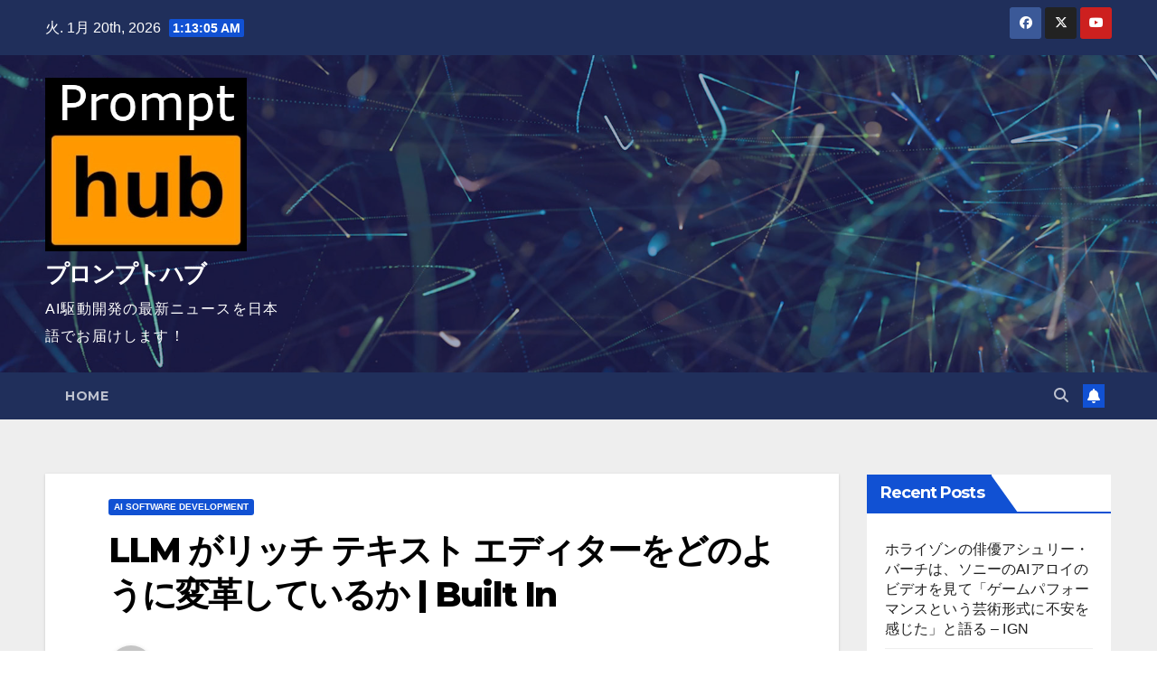

--- FILE ---
content_type: text/html; charset=UTF-8
request_url: https://prompthub.info/31546/
body_size: 15821
content:
<!DOCTYPE html>
<html dir="ltr" lang="ja" prefix="og: https://ogp.me/ns#">
<head>
<meta charset="UTF-8">
<meta name="viewport" content="width=device-width, initial-scale=1">
<link rel="profile" href="http://gmpg.org/xfn/11">
<title>LLM がリッチ テキスト エディターをどのように変革しているか | Built In - プロンプトハブ</title>
	<style>img:is([sizes="auto" i], [sizes^="auto," i]) { contain-intrinsic-size: 3000px 1500px }</style>
	
		<!-- All in One SEO 4.6.3 - aioseo.com -->
		<meta name="description" content="要約: LLM（Large Language Models）の統合により、リッチテキストエディタ（RTE）の機" />
		<meta name="robots" content="max-image-preview:large" />
		<link rel="canonical" href="https://prompthub.info/31546/" />
		<meta name="generator" content="All in One SEO (AIOSEO) 4.6.3" />
		<meta property="og:locale" content="ja_JP" />
		<meta property="og:site_name" content="プロンプトハブ - AI駆動開発の最新ニュースを日本語でお届けします！" />
		<meta property="og:type" content="article" />
		<meta property="og:title" content="LLM がリッチ テキスト エディターをどのように変革しているか | Built In - プロンプトハブ" />
		<meta property="og:description" content="要約: LLM（Large Language Models）の統合により、リッチテキストエディタ（RTE）の機" />
		<meta property="og:url" content="https://prompthub.info/31546/" />
		<meta property="og:image" content="https://prompthub.info/wp-content/uploads/2024/07/urlhttps3A2F2Fbuiltin.com2Farticles2Fllms-transforming-rich-text-editorsfullpagefalseviewport1280x1024.png" />
		<meta property="og:image:secure_url" content="https://prompthub.info/wp-content/uploads/2024/07/urlhttps3A2F2Fbuiltin.com2Farticles2Fllms-transforming-rich-text-editorsfullpagefalseviewport1280x1024.png" />
		<meta property="og:image:width" content="1280" />
		<meta property="og:image:height" content="1024" />
		<meta property="article:published_time" content="2024-07-29T18:39:26+00:00" />
		<meta property="article:modified_time" content="2024-07-29T18:39:32+00:00" />
		<meta property="article:publisher" content="https://www.facebook.com/managetechinc" />
		<meta name="twitter:card" content="summary_large_image" />
		<meta name="twitter:site" content="@managetech_inc" />
		<meta name="twitter:title" content="LLM がリッチ テキスト エディターをどのように変革しているか | Built In - プロンプトハブ" />
		<meta name="twitter:description" content="要約: LLM（Large Language Models）の統合により、リッチテキストエディタ（RTE）の機" />
		<meta name="twitter:creator" content="@managetech_inc" />
		<meta name="twitter:image" content="https://prompthub.info/wp-content/uploads/2024/07/urlhttps3A2F2Fbuiltin.com2Farticles2Fllms-transforming-rich-text-editorsfullpagefalseviewport1280x1024.png" />
		<script type="application/ld+json" class="aioseo-schema">
			{"@context":"https:\/\/schema.org","@graph":[{"@type":"BlogPosting","@id":"https:\/\/prompthub.info\/31546\/#blogposting","name":"LLM \u304c\u30ea\u30c3\u30c1 \u30c6\u30ad\u30b9\u30c8 \u30a8\u30c7\u30a3\u30bf\u30fc\u3092\u3069\u306e\u3088\u3046\u306b\u5909\u9769\u3057\u3066\u3044\u308b\u304b | Built In - \u30d7\u30ed\u30f3\u30d7\u30c8\u30cf\u30d6","headline":"LLM \u304c\u30ea\u30c3\u30c1 \u30c6\u30ad\u30b9\u30c8 \u30a8\u30c7\u30a3\u30bf\u30fc\u3092\u3069\u306e\u3088\u3046\u306b\u5909\u9769\u3057\u3066\u3044\u308b\u304b | Built In","author":{"@id":"https:\/\/prompthub.info\/author\/managetech\/#author"},"publisher":{"@id":"https:\/\/prompthub.info\/#organization"},"image":{"@type":"ImageObject","url":"https:\/\/prompthub.info\/wp-content\/uploads\/2024\/07\/urlhttps3A2F2Fbuiltin.com2Farticles2Fllms-transforming-rich-text-editorsfullpagefalseviewport1280x1024.png","width":1280,"height":1024},"datePublished":"2024-07-30T03:39:26+09:00","dateModified":"2024-07-30T03:39:32+09:00","inLanguage":"ja","mainEntityOfPage":{"@id":"https:\/\/prompthub.info\/31546\/#webpage"},"isPartOf":{"@id":"https:\/\/prompthub.info\/31546\/#webpage"},"articleSection":"AI software development"},{"@type":"BreadcrumbList","@id":"https:\/\/prompthub.info\/31546\/#breadcrumblist","itemListElement":[{"@type":"ListItem","@id":"https:\/\/prompthub.info\/#listItem","position":1,"name":"\u5bb6"}]},{"@type":"Organization","@id":"https:\/\/prompthub.info\/#organization","name":"\u30d7\u30ed\u30f3\u30d7\u30c8\u30cf\u30d6","url":"https:\/\/prompthub.info\/","logo":{"@type":"ImageObject","url":"https:\/\/prompthub.info\/wp-content\/uploads\/2024\/04\/pornhub.png","@id":"https:\/\/prompthub.info\/31546\/#organizationLogo","width":388,"height":334},"image":{"@id":"https:\/\/prompthub.info\/31546\/#organizationLogo"},"sameAs":["https:\/\/www.facebook.com\/managetechinc","https:\/\/twitter.com\/managetech_inc","https:\/\/www.youtube.com\/channel\/UCnxASyN_aTCt8QvNXMHHttg"]},{"@type":"Person","@id":"https:\/\/prompthub.info\/author\/managetech\/#author","url":"https:\/\/prompthub.info\/author\/managetech\/","name":"Managetech","image":{"@type":"ImageObject","@id":"https:\/\/prompthub.info\/31546\/#authorImage","url":"https:\/\/secure.gravatar.com\/avatar\/2c9fa1db7cc61320519f851e7833bdc2?s=96&d=mm&r=g","width":96,"height":96,"caption":"Managetech"}},{"@type":"WebPage","@id":"https:\/\/prompthub.info\/31546\/#webpage","url":"https:\/\/prompthub.info\/31546\/","name":"LLM \u304c\u30ea\u30c3\u30c1 \u30c6\u30ad\u30b9\u30c8 \u30a8\u30c7\u30a3\u30bf\u30fc\u3092\u3069\u306e\u3088\u3046\u306b\u5909\u9769\u3057\u3066\u3044\u308b\u304b | Built In - \u30d7\u30ed\u30f3\u30d7\u30c8\u30cf\u30d6","description":"\u8981\u7d04: LLM\uff08Large Language Models\uff09\u306e\u7d71\u5408\u306b\u3088\u308a\u3001\u30ea\u30c3\u30c1\u30c6\u30ad\u30b9\u30c8\u30a8\u30c7\u30a3\u30bf\uff08RTE\uff09\u306e\u6a5f","inLanguage":"ja","isPartOf":{"@id":"https:\/\/prompthub.info\/#website"},"breadcrumb":{"@id":"https:\/\/prompthub.info\/31546\/#breadcrumblist"},"author":{"@id":"https:\/\/prompthub.info\/author\/managetech\/#author"},"creator":{"@id":"https:\/\/prompthub.info\/author\/managetech\/#author"},"image":{"@type":"ImageObject","url":"https:\/\/prompthub.info\/wp-content\/uploads\/2024\/07\/urlhttps3A2F2Fbuiltin.com2Farticles2Fllms-transforming-rich-text-editorsfullpagefalseviewport1280x1024.png","@id":"https:\/\/prompthub.info\/31546\/#mainImage","width":1280,"height":1024},"primaryImageOfPage":{"@id":"https:\/\/prompthub.info\/31546\/#mainImage"},"datePublished":"2024-07-30T03:39:26+09:00","dateModified":"2024-07-30T03:39:32+09:00"},{"@type":"WebSite","@id":"https:\/\/prompthub.info\/#website","url":"https:\/\/prompthub.info\/","name":"\u30d7\u30ed\u30f3\u30d7\u30c8\u30cf\u30d6","description":"AI\u99c6\u52d5\u958b\u767a\u306e\u6700\u65b0\u30cb\u30e5\u30fc\u30b9\u3092\u65e5\u672c\u8a9e\u3067\u304a\u5c4a\u3051\u3057\u307e\u3059\uff01","inLanguage":"ja","publisher":{"@id":"https:\/\/prompthub.info\/#organization"}}]}
		</script>
		<!-- All in One SEO -->

<link rel='dns-prefetch' href='//stats.wp.com' />
<link rel='dns-prefetch' href='//fonts.googleapis.com' />
<link rel="alternate" type="application/rss+xml" title="プロンプトハブ &raquo; フィード" href="https://prompthub.info/feed/" />
		<!-- This site uses the Google Analytics by MonsterInsights plugin v9.11.1 - Using Analytics tracking - https://www.monsterinsights.com/ -->
							<script src="//www.googletagmanager.com/gtag/js?id=G-8KKC3NVBZH"  data-cfasync="false" data-wpfc-render="false" async></script>
			<script data-cfasync="false" data-wpfc-render="false">
				var mi_version = '9.11.1';
				var mi_track_user = true;
				var mi_no_track_reason = '';
								var MonsterInsightsDefaultLocations = {"page_location":"https:\/\/prompthub.info\/31546\/"};
								if ( typeof MonsterInsightsPrivacyGuardFilter === 'function' ) {
					var MonsterInsightsLocations = (typeof MonsterInsightsExcludeQuery === 'object') ? MonsterInsightsPrivacyGuardFilter( MonsterInsightsExcludeQuery ) : MonsterInsightsPrivacyGuardFilter( MonsterInsightsDefaultLocations );
				} else {
					var MonsterInsightsLocations = (typeof MonsterInsightsExcludeQuery === 'object') ? MonsterInsightsExcludeQuery : MonsterInsightsDefaultLocations;
				}

								var disableStrs = [
										'ga-disable-G-8KKC3NVBZH',
									];

				/* Function to detect opted out users */
				function __gtagTrackerIsOptedOut() {
					for (var index = 0; index < disableStrs.length; index++) {
						if (document.cookie.indexOf(disableStrs[index] + '=true') > -1) {
							return true;
						}
					}

					return false;
				}

				/* Disable tracking if the opt-out cookie exists. */
				if (__gtagTrackerIsOptedOut()) {
					for (var index = 0; index < disableStrs.length; index++) {
						window[disableStrs[index]] = true;
					}
				}

				/* Opt-out function */
				function __gtagTrackerOptout() {
					for (var index = 0; index < disableStrs.length; index++) {
						document.cookie = disableStrs[index] + '=true; expires=Thu, 31 Dec 2099 23:59:59 UTC; path=/';
						window[disableStrs[index]] = true;
					}
				}

				if ('undefined' === typeof gaOptout) {
					function gaOptout() {
						__gtagTrackerOptout();
					}
				}
								window.dataLayer = window.dataLayer || [];

				window.MonsterInsightsDualTracker = {
					helpers: {},
					trackers: {},
				};
				if (mi_track_user) {
					function __gtagDataLayer() {
						dataLayer.push(arguments);
					}

					function __gtagTracker(type, name, parameters) {
						if (!parameters) {
							parameters = {};
						}

						if (parameters.send_to) {
							__gtagDataLayer.apply(null, arguments);
							return;
						}

						if (type === 'event') {
														parameters.send_to = monsterinsights_frontend.v4_id;
							var hookName = name;
							if (typeof parameters['event_category'] !== 'undefined') {
								hookName = parameters['event_category'] + ':' + name;
							}

							if (typeof MonsterInsightsDualTracker.trackers[hookName] !== 'undefined') {
								MonsterInsightsDualTracker.trackers[hookName](parameters);
							} else {
								__gtagDataLayer('event', name, parameters);
							}
							
						} else {
							__gtagDataLayer.apply(null, arguments);
						}
					}

					__gtagTracker('js', new Date());
					__gtagTracker('set', {
						'developer_id.dZGIzZG': true,
											});
					if ( MonsterInsightsLocations.page_location ) {
						__gtagTracker('set', MonsterInsightsLocations);
					}
										__gtagTracker('config', 'G-8KKC3NVBZH', {"forceSSL":"true","link_attribution":"true"} );
										window.gtag = __gtagTracker;										(function () {
						/* https://developers.google.com/analytics/devguides/collection/analyticsjs/ */
						/* ga and __gaTracker compatibility shim. */
						var noopfn = function () {
							return null;
						};
						var newtracker = function () {
							return new Tracker();
						};
						var Tracker = function () {
							return null;
						};
						var p = Tracker.prototype;
						p.get = noopfn;
						p.set = noopfn;
						p.send = function () {
							var args = Array.prototype.slice.call(arguments);
							args.unshift('send');
							__gaTracker.apply(null, args);
						};
						var __gaTracker = function () {
							var len = arguments.length;
							if (len === 0) {
								return;
							}
							var f = arguments[len - 1];
							if (typeof f !== 'object' || f === null || typeof f.hitCallback !== 'function') {
								if ('send' === arguments[0]) {
									var hitConverted, hitObject = false, action;
									if ('event' === arguments[1]) {
										if ('undefined' !== typeof arguments[3]) {
											hitObject = {
												'eventAction': arguments[3],
												'eventCategory': arguments[2],
												'eventLabel': arguments[4],
												'value': arguments[5] ? arguments[5] : 1,
											}
										}
									}
									if ('pageview' === arguments[1]) {
										if ('undefined' !== typeof arguments[2]) {
											hitObject = {
												'eventAction': 'page_view',
												'page_path': arguments[2],
											}
										}
									}
									if (typeof arguments[2] === 'object') {
										hitObject = arguments[2];
									}
									if (typeof arguments[5] === 'object') {
										Object.assign(hitObject, arguments[5]);
									}
									if ('undefined' !== typeof arguments[1].hitType) {
										hitObject = arguments[1];
										if ('pageview' === hitObject.hitType) {
											hitObject.eventAction = 'page_view';
										}
									}
									if (hitObject) {
										action = 'timing' === arguments[1].hitType ? 'timing_complete' : hitObject.eventAction;
										hitConverted = mapArgs(hitObject);
										__gtagTracker('event', action, hitConverted);
									}
								}
								return;
							}

							function mapArgs(args) {
								var arg, hit = {};
								var gaMap = {
									'eventCategory': 'event_category',
									'eventAction': 'event_action',
									'eventLabel': 'event_label',
									'eventValue': 'event_value',
									'nonInteraction': 'non_interaction',
									'timingCategory': 'event_category',
									'timingVar': 'name',
									'timingValue': 'value',
									'timingLabel': 'event_label',
									'page': 'page_path',
									'location': 'page_location',
									'title': 'page_title',
									'referrer' : 'page_referrer',
								};
								for (arg in args) {
																		if (!(!args.hasOwnProperty(arg) || !gaMap.hasOwnProperty(arg))) {
										hit[gaMap[arg]] = args[arg];
									} else {
										hit[arg] = args[arg];
									}
								}
								return hit;
							}

							try {
								f.hitCallback();
							} catch (ex) {
							}
						};
						__gaTracker.create = newtracker;
						__gaTracker.getByName = newtracker;
						__gaTracker.getAll = function () {
							return [];
						};
						__gaTracker.remove = noopfn;
						__gaTracker.loaded = true;
						window['__gaTracker'] = __gaTracker;
					})();
									} else {
										console.log("");
					(function () {
						function __gtagTracker() {
							return null;
						}

						window['__gtagTracker'] = __gtagTracker;
						window['gtag'] = __gtagTracker;
					})();
									}
			</script>
							<!-- / Google Analytics by MonsterInsights -->
		<script>
window._wpemojiSettings = {"baseUrl":"https:\/\/s.w.org\/images\/core\/emoji\/15.0.3\/72x72\/","ext":".png","svgUrl":"https:\/\/s.w.org\/images\/core\/emoji\/15.0.3\/svg\/","svgExt":".svg","source":{"concatemoji":"https:\/\/prompthub.info\/wp-includes\/js\/wp-emoji-release.min.js?ver=6.7.4"}};
/*! This file is auto-generated */
!function(i,n){var o,s,e;function c(e){try{var t={supportTests:e,timestamp:(new Date).valueOf()};sessionStorage.setItem(o,JSON.stringify(t))}catch(e){}}function p(e,t,n){e.clearRect(0,0,e.canvas.width,e.canvas.height),e.fillText(t,0,0);var t=new Uint32Array(e.getImageData(0,0,e.canvas.width,e.canvas.height).data),r=(e.clearRect(0,0,e.canvas.width,e.canvas.height),e.fillText(n,0,0),new Uint32Array(e.getImageData(0,0,e.canvas.width,e.canvas.height).data));return t.every(function(e,t){return e===r[t]})}function u(e,t,n){switch(t){case"flag":return n(e,"\ud83c\udff3\ufe0f\u200d\u26a7\ufe0f","\ud83c\udff3\ufe0f\u200b\u26a7\ufe0f")?!1:!n(e,"\ud83c\uddfa\ud83c\uddf3","\ud83c\uddfa\u200b\ud83c\uddf3")&&!n(e,"\ud83c\udff4\udb40\udc67\udb40\udc62\udb40\udc65\udb40\udc6e\udb40\udc67\udb40\udc7f","\ud83c\udff4\u200b\udb40\udc67\u200b\udb40\udc62\u200b\udb40\udc65\u200b\udb40\udc6e\u200b\udb40\udc67\u200b\udb40\udc7f");case"emoji":return!n(e,"\ud83d\udc26\u200d\u2b1b","\ud83d\udc26\u200b\u2b1b")}return!1}function f(e,t,n){var r="undefined"!=typeof WorkerGlobalScope&&self instanceof WorkerGlobalScope?new OffscreenCanvas(300,150):i.createElement("canvas"),a=r.getContext("2d",{willReadFrequently:!0}),o=(a.textBaseline="top",a.font="600 32px Arial",{});return e.forEach(function(e){o[e]=t(a,e,n)}),o}function t(e){var t=i.createElement("script");t.src=e,t.defer=!0,i.head.appendChild(t)}"undefined"!=typeof Promise&&(o="wpEmojiSettingsSupports",s=["flag","emoji"],n.supports={everything:!0,everythingExceptFlag:!0},e=new Promise(function(e){i.addEventListener("DOMContentLoaded",e,{once:!0})}),new Promise(function(t){var n=function(){try{var e=JSON.parse(sessionStorage.getItem(o));if("object"==typeof e&&"number"==typeof e.timestamp&&(new Date).valueOf()<e.timestamp+604800&&"object"==typeof e.supportTests)return e.supportTests}catch(e){}return null}();if(!n){if("undefined"!=typeof Worker&&"undefined"!=typeof OffscreenCanvas&&"undefined"!=typeof URL&&URL.createObjectURL&&"undefined"!=typeof Blob)try{var e="postMessage("+f.toString()+"("+[JSON.stringify(s),u.toString(),p.toString()].join(",")+"));",r=new Blob([e],{type:"text/javascript"}),a=new Worker(URL.createObjectURL(r),{name:"wpTestEmojiSupports"});return void(a.onmessage=function(e){c(n=e.data),a.terminate(),t(n)})}catch(e){}c(n=f(s,u,p))}t(n)}).then(function(e){for(var t in e)n.supports[t]=e[t],n.supports.everything=n.supports.everything&&n.supports[t],"flag"!==t&&(n.supports.everythingExceptFlag=n.supports.everythingExceptFlag&&n.supports[t]);n.supports.everythingExceptFlag=n.supports.everythingExceptFlag&&!n.supports.flag,n.DOMReady=!1,n.readyCallback=function(){n.DOMReady=!0}}).then(function(){return e}).then(function(){var e;n.supports.everything||(n.readyCallback(),(e=n.source||{}).concatemoji?t(e.concatemoji):e.wpemoji&&e.twemoji&&(t(e.twemoji),t(e.wpemoji)))}))}((window,document),window._wpemojiSettings);
</script>
<style id='wp-emoji-styles-inline-css'>

	img.wp-smiley, img.emoji {
		display: inline !important;
		border: none !important;
		box-shadow: none !important;
		height: 1em !important;
		width: 1em !important;
		margin: 0 0.07em !important;
		vertical-align: -0.1em !important;
		background: none !important;
		padding: 0 !important;
	}
</style>
<link rel='stylesheet' id='wp-block-library-css' href='https://prompthub.info/wp-includes/css/dist/block-library/style.min.css?ver=6.7.4' media='all' />
<style id='wp-block-library-inline-css'>
.has-text-align-justify{text-align:justify;}
</style>
<link rel='stylesheet' id='mediaelement-css' href='https://prompthub.info/wp-includes/js/mediaelement/mediaelementplayer-legacy.min.css?ver=4.2.17' media='all' />
<link rel='stylesheet' id='wp-mediaelement-css' href='https://prompthub.info/wp-includes/js/mediaelement/wp-mediaelement.min.css?ver=6.7.4' media='all' />
<style id='jetpack-sharing-buttons-style-inline-css'>
.jetpack-sharing-buttons__services-list{display:flex;flex-direction:row;flex-wrap:wrap;gap:0;list-style-type:none;margin:5px;padding:0}.jetpack-sharing-buttons__services-list.has-small-icon-size{font-size:12px}.jetpack-sharing-buttons__services-list.has-normal-icon-size{font-size:16px}.jetpack-sharing-buttons__services-list.has-large-icon-size{font-size:24px}.jetpack-sharing-buttons__services-list.has-huge-icon-size{font-size:36px}@media print{.jetpack-sharing-buttons__services-list{display:none!important}}.editor-styles-wrapper .wp-block-jetpack-sharing-buttons{gap:0;padding-inline-start:0}ul.jetpack-sharing-buttons__services-list.has-background{padding:1.25em 2.375em}
</style>
<style id='classic-theme-styles-inline-css'>
/*! This file is auto-generated */
.wp-block-button__link{color:#fff;background-color:#32373c;border-radius:9999px;box-shadow:none;text-decoration:none;padding:calc(.667em + 2px) calc(1.333em + 2px);font-size:1.125em}.wp-block-file__button{background:#32373c;color:#fff;text-decoration:none}
</style>
<style id='global-styles-inline-css'>
:root{--wp--preset--aspect-ratio--square: 1;--wp--preset--aspect-ratio--4-3: 4/3;--wp--preset--aspect-ratio--3-4: 3/4;--wp--preset--aspect-ratio--3-2: 3/2;--wp--preset--aspect-ratio--2-3: 2/3;--wp--preset--aspect-ratio--16-9: 16/9;--wp--preset--aspect-ratio--9-16: 9/16;--wp--preset--color--black: #000000;--wp--preset--color--cyan-bluish-gray: #abb8c3;--wp--preset--color--white: #ffffff;--wp--preset--color--pale-pink: #f78da7;--wp--preset--color--vivid-red: #cf2e2e;--wp--preset--color--luminous-vivid-orange: #ff6900;--wp--preset--color--luminous-vivid-amber: #fcb900;--wp--preset--color--light-green-cyan: #7bdcb5;--wp--preset--color--vivid-green-cyan: #00d084;--wp--preset--color--pale-cyan-blue: #8ed1fc;--wp--preset--color--vivid-cyan-blue: #0693e3;--wp--preset--color--vivid-purple: #9b51e0;--wp--preset--gradient--vivid-cyan-blue-to-vivid-purple: linear-gradient(135deg,rgba(6,147,227,1) 0%,rgb(155,81,224) 100%);--wp--preset--gradient--light-green-cyan-to-vivid-green-cyan: linear-gradient(135deg,rgb(122,220,180) 0%,rgb(0,208,130) 100%);--wp--preset--gradient--luminous-vivid-amber-to-luminous-vivid-orange: linear-gradient(135deg,rgba(252,185,0,1) 0%,rgba(255,105,0,1) 100%);--wp--preset--gradient--luminous-vivid-orange-to-vivid-red: linear-gradient(135deg,rgba(255,105,0,1) 0%,rgb(207,46,46) 100%);--wp--preset--gradient--very-light-gray-to-cyan-bluish-gray: linear-gradient(135deg,rgb(238,238,238) 0%,rgb(169,184,195) 100%);--wp--preset--gradient--cool-to-warm-spectrum: linear-gradient(135deg,rgb(74,234,220) 0%,rgb(151,120,209) 20%,rgb(207,42,186) 40%,rgb(238,44,130) 60%,rgb(251,105,98) 80%,rgb(254,248,76) 100%);--wp--preset--gradient--blush-light-purple: linear-gradient(135deg,rgb(255,206,236) 0%,rgb(152,150,240) 100%);--wp--preset--gradient--blush-bordeaux: linear-gradient(135deg,rgb(254,205,165) 0%,rgb(254,45,45) 50%,rgb(107,0,62) 100%);--wp--preset--gradient--luminous-dusk: linear-gradient(135deg,rgb(255,203,112) 0%,rgb(199,81,192) 50%,rgb(65,88,208) 100%);--wp--preset--gradient--pale-ocean: linear-gradient(135deg,rgb(255,245,203) 0%,rgb(182,227,212) 50%,rgb(51,167,181) 100%);--wp--preset--gradient--electric-grass: linear-gradient(135deg,rgb(202,248,128) 0%,rgb(113,206,126) 100%);--wp--preset--gradient--midnight: linear-gradient(135deg,rgb(2,3,129) 0%,rgb(40,116,252) 100%);--wp--preset--font-size--small: 13px;--wp--preset--font-size--medium: 20px;--wp--preset--font-size--large: 36px;--wp--preset--font-size--x-large: 42px;--wp--preset--spacing--20: 0.44rem;--wp--preset--spacing--30: 0.67rem;--wp--preset--spacing--40: 1rem;--wp--preset--spacing--50: 1.5rem;--wp--preset--spacing--60: 2.25rem;--wp--preset--spacing--70: 3.38rem;--wp--preset--spacing--80: 5.06rem;--wp--preset--shadow--natural: 6px 6px 9px rgba(0, 0, 0, 0.2);--wp--preset--shadow--deep: 12px 12px 50px rgba(0, 0, 0, 0.4);--wp--preset--shadow--sharp: 6px 6px 0px rgba(0, 0, 0, 0.2);--wp--preset--shadow--outlined: 6px 6px 0px -3px rgba(255, 255, 255, 1), 6px 6px rgba(0, 0, 0, 1);--wp--preset--shadow--crisp: 6px 6px 0px rgba(0, 0, 0, 1);}:where(.is-layout-flex){gap: 0.5em;}:where(.is-layout-grid){gap: 0.5em;}body .is-layout-flex{display: flex;}.is-layout-flex{flex-wrap: wrap;align-items: center;}.is-layout-flex > :is(*, div){margin: 0;}body .is-layout-grid{display: grid;}.is-layout-grid > :is(*, div){margin: 0;}:where(.wp-block-columns.is-layout-flex){gap: 2em;}:where(.wp-block-columns.is-layout-grid){gap: 2em;}:where(.wp-block-post-template.is-layout-flex){gap: 1.25em;}:where(.wp-block-post-template.is-layout-grid){gap: 1.25em;}.has-black-color{color: var(--wp--preset--color--black) !important;}.has-cyan-bluish-gray-color{color: var(--wp--preset--color--cyan-bluish-gray) !important;}.has-white-color{color: var(--wp--preset--color--white) !important;}.has-pale-pink-color{color: var(--wp--preset--color--pale-pink) !important;}.has-vivid-red-color{color: var(--wp--preset--color--vivid-red) !important;}.has-luminous-vivid-orange-color{color: var(--wp--preset--color--luminous-vivid-orange) !important;}.has-luminous-vivid-amber-color{color: var(--wp--preset--color--luminous-vivid-amber) !important;}.has-light-green-cyan-color{color: var(--wp--preset--color--light-green-cyan) !important;}.has-vivid-green-cyan-color{color: var(--wp--preset--color--vivid-green-cyan) !important;}.has-pale-cyan-blue-color{color: var(--wp--preset--color--pale-cyan-blue) !important;}.has-vivid-cyan-blue-color{color: var(--wp--preset--color--vivid-cyan-blue) !important;}.has-vivid-purple-color{color: var(--wp--preset--color--vivid-purple) !important;}.has-black-background-color{background-color: var(--wp--preset--color--black) !important;}.has-cyan-bluish-gray-background-color{background-color: var(--wp--preset--color--cyan-bluish-gray) !important;}.has-white-background-color{background-color: var(--wp--preset--color--white) !important;}.has-pale-pink-background-color{background-color: var(--wp--preset--color--pale-pink) !important;}.has-vivid-red-background-color{background-color: var(--wp--preset--color--vivid-red) !important;}.has-luminous-vivid-orange-background-color{background-color: var(--wp--preset--color--luminous-vivid-orange) !important;}.has-luminous-vivid-amber-background-color{background-color: var(--wp--preset--color--luminous-vivid-amber) !important;}.has-light-green-cyan-background-color{background-color: var(--wp--preset--color--light-green-cyan) !important;}.has-vivid-green-cyan-background-color{background-color: var(--wp--preset--color--vivid-green-cyan) !important;}.has-pale-cyan-blue-background-color{background-color: var(--wp--preset--color--pale-cyan-blue) !important;}.has-vivid-cyan-blue-background-color{background-color: var(--wp--preset--color--vivid-cyan-blue) !important;}.has-vivid-purple-background-color{background-color: var(--wp--preset--color--vivid-purple) !important;}.has-black-border-color{border-color: var(--wp--preset--color--black) !important;}.has-cyan-bluish-gray-border-color{border-color: var(--wp--preset--color--cyan-bluish-gray) !important;}.has-white-border-color{border-color: var(--wp--preset--color--white) !important;}.has-pale-pink-border-color{border-color: var(--wp--preset--color--pale-pink) !important;}.has-vivid-red-border-color{border-color: var(--wp--preset--color--vivid-red) !important;}.has-luminous-vivid-orange-border-color{border-color: var(--wp--preset--color--luminous-vivid-orange) !important;}.has-luminous-vivid-amber-border-color{border-color: var(--wp--preset--color--luminous-vivid-amber) !important;}.has-light-green-cyan-border-color{border-color: var(--wp--preset--color--light-green-cyan) !important;}.has-vivid-green-cyan-border-color{border-color: var(--wp--preset--color--vivid-green-cyan) !important;}.has-pale-cyan-blue-border-color{border-color: var(--wp--preset--color--pale-cyan-blue) !important;}.has-vivid-cyan-blue-border-color{border-color: var(--wp--preset--color--vivid-cyan-blue) !important;}.has-vivid-purple-border-color{border-color: var(--wp--preset--color--vivid-purple) !important;}.has-vivid-cyan-blue-to-vivid-purple-gradient-background{background: var(--wp--preset--gradient--vivid-cyan-blue-to-vivid-purple) !important;}.has-light-green-cyan-to-vivid-green-cyan-gradient-background{background: var(--wp--preset--gradient--light-green-cyan-to-vivid-green-cyan) !important;}.has-luminous-vivid-amber-to-luminous-vivid-orange-gradient-background{background: var(--wp--preset--gradient--luminous-vivid-amber-to-luminous-vivid-orange) !important;}.has-luminous-vivid-orange-to-vivid-red-gradient-background{background: var(--wp--preset--gradient--luminous-vivid-orange-to-vivid-red) !important;}.has-very-light-gray-to-cyan-bluish-gray-gradient-background{background: var(--wp--preset--gradient--very-light-gray-to-cyan-bluish-gray) !important;}.has-cool-to-warm-spectrum-gradient-background{background: var(--wp--preset--gradient--cool-to-warm-spectrum) !important;}.has-blush-light-purple-gradient-background{background: var(--wp--preset--gradient--blush-light-purple) !important;}.has-blush-bordeaux-gradient-background{background: var(--wp--preset--gradient--blush-bordeaux) !important;}.has-luminous-dusk-gradient-background{background: var(--wp--preset--gradient--luminous-dusk) !important;}.has-pale-ocean-gradient-background{background: var(--wp--preset--gradient--pale-ocean) !important;}.has-electric-grass-gradient-background{background: var(--wp--preset--gradient--electric-grass) !important;}.has-midnight-gradient-background{background: var(--wp--preset--gradient--midnight) !important;}.has-small-font-size{font-size: var(--wp--preset--font-size--small) !important;}.has-medium-font-size{font-size: var(--wp--preset--font-size--medium) !important;}.has-large-font-size{font-size: var(--wp--preset--font-size--large) !important;}.has-x-large-font-size{font-size: var(--wp--preset--font-size--x-large) !important;}
:where(.wp-block-post-template.is-layout-flex){gap: 1.25em;}:where(.wp-block-post-template.is-layout-grid){gap: 1.25em;}
:where(.wp-block-columns.is-layout-flex){gap: 2em;}:where(.wp-block-columns.is-layout-grid){gap: 2em;}
:root :where(.wp-block-pullquote){font-size: 1.5em;line-height: 1.6;}
</style>
<link rel='stylesheet' id='newsup-fonts-css' href='//fonts.googleapis.com/css?family=Montserrat%3A400%2C500%2C700%2C800%7CWork%2BSans%3A300%2C400%2C500%2C600%2C700%2C800%2C900%26display%3Dswap&#038;subset=latin%2Clatin-ext' media='all' />
<link rel='stylesheet' id='bootstrap-css' href='https://prompthub.info/wp-content/themes/newsup/css/bootstrap.css?ver=6.7.4' media='all' />
<link rel='stylesheet' id='newsup-style-css' href='https://prompthub.info/wp-content/themes/newsup/style.css?ver=6.7.4' media='all' />
<link rel='stylesheet' id='newsup-default-css' href='https://prompthub.info/wp-content/themes/newsup/css/colors/default.css?ver=6.7.4' media='all' />
<link rel='stylesheet' id='font-awesome-5-all-css' href='https://prompthub.info/wp-content/themes/newsup/css/font-awesome/css/all.min.css?ver=6.7.4' media='all' />
<link rel='stylesheet' id='font-awesome-4-shim-css' href='https://prompthub.info/wp-content/themes/newsup/css/font-awesome/css/v4-shims.min.css?ver=6.7.4' media='all' />
<link rel='stylesheet' id='owl-carousel-css' href='https://prompthub.info/wp-content/themes/newsup/css/owl.carousel.css?ver=6.7.4' media='all' />
<link rel='stylesheet' id='smartmenus-css' href='https://prompthub.info/wp-content/themes/newsup/css/jquery.smartmenus.bootstrap.css?ver=6.7.4' media='all' />
<link rel='stylesheet' id='newsup-custom-css-css' href='https://prompthub.info/wp-content/themes/newsup/inc/ansar/customize/css/customizer.css?ver=1.0' media='all' />
<script src="https://prompthub.info/wp-content/plugins/google-analytics-for-wordpress/assets/js/frontend-gtag.min.js?ver=9.11.1" id="monsterinsights-frontend-script-js" async data-wp-strategy="async"></script>
<script data-cfasync="false" data-wpfc-render="false" id='monsterinsights-frontend-script-js-extra'>var monsterinsights_frontend = {"js_events_tracking":"true","download_extensions":"doc,pdf,ppt,zip,xls,docx,pptx,xlsx","inbound_paths":"[{\"path\":\"\\\/go\\\/\",\"label\":\"affiliate\"},{\"path\":\"\\\/recommend\\\/\",\"label\":\"affiliate\"}]","home_url":"https:\/\/prompthub.info","hash_tracking":"false","v4_id":"G-8KKC3NVBZH"};</script>
<script src="https://prompthub.info/wp-includes/js/jquery/jquery.min.js?ver=3.7.1" id="jquery-core-js"></script>
<script src="https://prompthub.info/wp-includes/js/jquery/jquery-migrate.min.js?ver=3.4.1" id="jquery-migrate-js"></script>
<script src="https://prompthub.info/wp-content/themes/newsup/js/navigation.js?ver=6.7.4" id="newsup-navigation-js"></script>
<script src="https://prompthub.info/wp-content/themes/newsup/js/bootstrap.js?ver=6.7.4" id="bootstrap-js"></script>
<script src="https://prompthub.info/wp-content/themes/newsup/js/owl.carousel.min.js?ver=6.7.4" id="owl-carousel-min-js"></script>
<script src="https://prompthub.info/wp-content/themes/newsup/js/jquery.smartmenus.js?ver=6.7.4" id="smartmenus-js-js"></script>
<script src="https://prompthub.info/wp-content/themes/newsup/js/jquery.smartmenus.bootstrap.js?ver=6.7.4" id="bootstrap-smartmenus-js-js"></script>
<script src="https://prompthub.info/wp-content/themes/newsup/js/jquery.marquee.js?ver=6.7.4" id="newsup-marquee-js-js"></script>
<script src="https://prompthub.info/wp-content/themes/newsup/js/main.js?ver=6.7.4" id="newsup-main-js-js"></script>
<link rel="https://api.w.org/" href="https://prompthub.info/wp-json/" /><link rel="alternate" title="JSON" type="application/json" href="https://prompthub.info/wp-json/wp/v2/posts/31546" /><link rel="EditURI" type="application/rsd+xml" title="RSD" href="https://prompthub.info/xmlrpc.php?rsd" />
<meta name="generator" content="WordPress 6.7.4" />
<link rel='shortlink' href='https://prompthub.info/?p=31546' />
<link rel="alternate" title="oEmbed (JSON)" type="application/json+oembed" href="https://prompthub.info/wp-json/oembed/1.0/embed?url=https%3A%2F%2Fprompthub.info%2F31546%2F" />
<link rel="alternate" title="oEmbed (XML)" type="text/xml+oembed" href="https://prompthub.info/wp-json/oembed/1.0/embed?url=https%3A%2F%2Fprompthub.info%2F31546%2F&#038;format=xml" />
	<style>img#wpstats{display:none}</style>
		 
<style type="text/css" id="custom-background-css">
    .wrapper { background-color: #eee; }
</style>
    <style type="text/css">
            body .site-title a,
        body .site-description {
            color: #fff;
        }

        .site-branding-text .site-title a {
                font-size: 26px;
            }

            @media only screen and (max-width: 640px) {
                .site-branding-text .site-title a {
                    font-size: 40px;

                }
            }

            @media only screen and (max-width: 375px) {
                .site-branding-text .site-title a {
                    font-size: 32px;

                }
            }

        </style>
    <link rel="icon" href="https://prompthub.info/wp-content/uploads/2024/04/pornhub-150x150.png" sizes="32x32" />
<link rel="icon" href="https://prompthub.info/wp-content/uploads/2024/04/pornhub.png" sizes="192x192" />
<link rel="apple-touch-icon" href="https://prompthub.info/wp-content/uploads/2024/04/pornhub.png" />
<meta name="msapplication-TileImage" content="https://prompthub.info/wp-content/uploads/2024/04/pornhub.png" />
</head>
<body class="post-template-default single single-post postid-31546 single-format-standard wp-custom-logo wp-embed-responsive ta-hide-date-author-in-list" >
<div id="page" class="site">
<a class="skip-link screen-reader-text" href="#content">
Skip to content</a>
  <div class="wrapper" id="custom-background-css">
    <header class="mg-headwidget">
      <!--==================== TOP BAR ====================-->
      <div class="mg-head-detail hidden-xs">
    <div class="container-fluid">
        <div class="row align-items-center">
            <div class="col-md-6 col-xs-12">
                <ul class="info-left">
                            <li>火. 1月 20th, 2026             <span  id="time" class="time"></span>
                    
        </li>
                    </ul>
            </div>
            <div class="col-md-6 col-xs-12">
                <ul class="mg-social info-right">
                            <li>
            <a  target="_blank"  href="https://www.facebook.com/managetechinc">
                <span class="icon-soci facebook">
                    <i class="fab fa-facebook"></i>
                </span> 
            </a>
        </li>
                <li>
            <a target="_blank" href="https://twitter.com/managetech_inc">
                <span class="icon-soci x-twitter">
                    <i class="fa-brands fa-x-twitter"></i>
                </span>
            </a>
        </li>
                <li>
            <a target="_blank"  href="https://www.youtube.com/channel/UCnxASyN_aTCt8QvNXMHHttg">
                <span class="icon-soci youtube">
                    <i class="fab fa-youtube"></i>
                </span>
            </a>
        </li>
                        </ul>
            </div>
        </div>
    </div>
</div>
      <div class="clearfix"></div>

      
      <div class="mg-nav-widget-area-back" style='background-image: url("https://prompthub.info/wp-content/themes/newsup/images/head-back.jpg" );'>
                <div class="overlay">
          <div class="inner"  style="background-color:rgba(32,47,91,0.4);" > 
              <div class="container-fluid">
                  <div class="mg-nav-widget-area">
                    <div class="row align-items-center">
                      <div class="col-md-3 text-center-xs">
                        <div class="navbar-header">
                          <div class="site-logo">
                            <a href="https://prompthub.info/" class="navbar-brand" rel="home"><img width="388" height="334" src="https://prompthub.info/wp-content/uploads/2024/04/cropped-pornhub.png" class="custom-logo" alt="プロンプトハブ" decoding="async" fetchpriority="high" srcset="https://prompthub.info/wp-content/uploads/2024/04/cropped-pornhub.png 388w, https://prompthub.info/wp-content/uploads/2024/04/cropped-pornhub-300x258.png 300w" sizes="(max-width: 388px) 100vw, 388px" /></a>                          </div>
                          <div class="site-branding-text ">
                                                            <p class="site-title"> <a href="https://prompthub.info/" rel="home">プロンプトハブ</a></p>
                                                            <p class="site-description">AI駆動開発の最新ニュースを日本語でお届けします！</p>
                          </div>    
                        </div>
                      </div>
                                          </div>
                  </div>
              </div>
          </div>
        </div>
      </div>
    <div class="mg-menu-full">
      <nav class="navbar navbar-expand-lg navbar-wp">
        <div class="container-fluid">
          <!-- Right nav -->
          <div class="m-header align-items-center">
                            <a class="mobilehomebtn" href="https://prompthub.info"><span class="fa-solid fa-house-chimney"></span></a>
              <!-- navbar-toggle -->
              <button class="navbar-toggler mx-auto" type="button" data-toggle="collapse" data-target="#navbar-wp" aria-controls="navbarSupportedContent" aria-expanded="false" aria-label="Toggle navigation">
                <span class="burger">
                  <span class="burger-line"></span>
                  <span class="burger-line"></span>
                  <span class="burger-line"></span>
                </span>
              </button>
              <!-- /navbar-toggle -->
                          <div class="dropdown show mg-search-box pr-2">
                <a class="dropdown-toggle msearch ml-auto" href="#" role="button" id="dropdownMenuLink" data-toggle="dropdown" aria-haspopup="true" aria-expanded="false">
                <i class="fas fa-search"></i>
                </a> 
                <div class="dropdown-menu searchinner" aria-labelledby="dropdownMenuLink">
                    <form role="search" method="get" id="searchform" action="https://prompthub.info/">
  <div class="input-group">
    <input type="search" class="form-control" placeholder="Search" value="" name="s" />
    <span class="input-group-btn btn-default">
    <button type="submit" class="btn"> <i class="fas fa-search"></i> </button>
    </span> </div>
</form>                </div>
            </div>
                  <a href="#" target="_blank" class="btn-bell btn-theme mx-2"><i class="fa fa-bell"></i></a>
                      
          </div>
          <!-- /Right nav --> 
          <div class="collapse navbar-collapse" id="navbar-wp">
            <div class="d-md-block">
              <ul class="nav navbar-nav mr-auto "><li class="nav-item menu-item "><a class="nav-link " href="https://prompthub.info/" title="Home">Home</a></li></ul>
            </div>      
          </div>
          <!-- Right nav -->
          <div class="desk-header d-lg-flex pl-3 ml-auto my-2 my-lg-0 position-relative align-items-center">
                        <div class="dropdown show mg-search-box pr-2">
                <a class="dropdown-toggle msearch ml-auto" href="#" role="button" id="dropdownMenuLink" data-toggle="dropdown" aria-haspopup="true" aria-expanded="false">
                <i class="fas fa-search"></i>
                </a> 
                <div class="dropdown-menu searchinner" aria-labelledby="dropdownMenuLink">
                    <form role="search" method="get" id="searchform" action="https://prompthub.info/">
  <div class="input-group">
    <input type="search" class="form-control" placeholder="Search" value="" name="s" />
    <span class="input-group-btn btn-default">
    <button type="submit" class="btn"> <i class="fas fa-search"></i> </button>
    </span> </div>
</form>                </div>
            </div>
                  <a href="#" target="_blank" class="btn-bell btn-theme mx-2"><i class="fa fa-bell"></i></a>
                  </div>
          <!-- /Right nav -->
      </div>
      </nav> <!-- /Navigation -->
    </div>
</header>
<div class="clearfix"></div> <!-- =========================
     Page Content Section      
============================== -->
<main id="content" class="single-class content">
  <!--container-->
    <div class="container-fluid">
      <!--row-->
        <div class="row">
                  <div class="col-lg-9 col-md-8">
                            <div class="mg-blog-post-box"> 
                <div class="mg-header">
                    <div class="mg-blog-category"><a class="newsup-categories category-color-1" href="https://prompthub.info/category/ai-software-development/" alt="View all posts in AI software development"> 
                                 AI software development
                             </a></div>                    <h1 class="title single"> <a title="Permalink to: LLM がリッチ テキスト エディターをどのように変革しているか | Built In">
                        LLM がリッチ テキスト エディターをどのように変革しているか | Built In</a>
                    </h1>
                                        <div class="media mg-info-author-block"> 
                                                <a class="mg-author-pic" href="https://prompthub.info/author/managetech/"> <img alt='' src='https://secure.gravatar.com/avatar/2c9fa1db7cc61320519f851e7833bdc2?s=150&#038;d=mm&#038;r=g' srcset='https://secure.gravatar.com/avatar/2c9fa1db7cc61320519f851e7833bdc2?s=300&#038;d=mm&#038;r=g 2x' class='avatar avatar-150 photo' height='150' width='150' decoding='async'/> </a>
                                                <div class="media-body">
                                                    <h4 class="media-heading"><span>By</span><a href="https://prompthub.info/author/managetech/">Managetech</a></h4>
                                                    <span class="mg-blog-date"><i class="fas fa-clock"></i> 
                                7月 30, 2024                            </span>
                                                </div>
                    </div>
                                    </div>
                <img width="1280" height="1024" src="https://prompthub.info/wp-content/uploads/2024/07/urlhttps3A2F2Fbuiltin.com2Farticles2Fllms-transforming-rich-text-editorsfullpagefalseviewport1280x1024.png" class="img-fluid wp-post-image" alt="" decoding="async" srcset="https://prompthub.info/wp-content/uploads/2024/07/urlhttps3A2F2Fbuiltin.com2Farticles2Fllms-transforming-rich-text-editorsfullpagefalseviewport1280x1024.png 1280w, https://prompthub.info/wp-content/uploads/2024/07/urlhttps3A2F2Fbuiltin.com2Farticles2Fllms-transforming-rich-text-editorsfullpagefalseviewport1280x1024-300x240.png 300w, https://prompthub.info/wp-content/uploads/2024/07/urlhttps3A2F2Fbuiltin.com2Farticles2Fllms-transforming-rich-text-editorsfullpagefalseviewport1280x1024-1024x819.png 1024w, https://prompthub.info/wp-content/uploads/2024/07/urlhttps3A2F2Fbuiltin.com2Farticles2Fllms-transforming-rich-text-editorsfullpagefalseviewport1280x1024-768x614.png 768w" sizes="(max-width: 1280px) 100vw, 1280px" />                <article class="page-content-single small single">
                    <h2>要約:</h2>
<ul>
<li>LLM（Large Language Models）の統合により、リッチテキストエディタ（RTE）の機能とユーザーエクスペリエンスが飛躍的に向上している。</li>
<li>LLMsは高品質なコンテンツを効率的に作成するユーザーに力を与える。</li>
<li>LLMsは速度だけでなく、コンテンツの品質も向上させており、80％のユーザーがAI支援のライティングで品質向上を報告している。</li>
<li>LLMsを活用することで、RTEは迅速な調査や事実確認を容易にし、様々なセクターでその影響が既に見られている。</li>
<li>LLMsをRTEに統合することには課題があり、適切な実装には工夫が必要である。</li>
<li>効果的なLLM統合のための主要戦略には、ユーザーのニーズとワークフローの統合を優先することが含まれる。</li>
</ul>
<h2>考察:</h2>
<p>LLMsの統合はコンテンツ作成に革命的な変化をもたらしており、AIの影響は大きい。ユーザーの生産性向上や品質向上など、AI支援ツールの重要性が高まっている。ただし、AIの効果的な統合には課題も多く、適切な実装とユーザー中心のアプローチが成功の鍵となる。ユーザーのニーズを考慮し、円滑なユーザーエクスペリエンスを提供することが重要である。</p>
<p><a href="https://translate.google.com/translate?sl=auto&#038;tl=ja&#038;hl=ja&#038;u=https://builtin.com/articles/llms-transforming-rich-text-editors" target="_blank" rel="noopener">元記事: https://builtin.com/articles/llms-transforming-rich-text-editors </a></p>
        <script>
        function pinIt() {
        var e = document.createElement('script');
        e.setAttribute('type','text/javascript');
        e.setAttribute('charset','UTF-8');
        e.setAttribute('src','https://assets.pinterest.com/js/pinmarklet.js?r='+Math.random()*99999999);
        document.body.appendChild(e);
        }
        </script>
        <div class="post-share">
            <div class="post-share-icons cf">
                <a href="https://www.facebook.com/sharer.php?u=https%3A%2F%2Fprompthub.info%2F31546%2F" class="link facebook" target="_blank" >
                    <i class="fab fa-facebook"></i>
                </a>
                <a href="http://twitter.com/share?url=https%3A%2F%2Fprompthub.info%2F31546%2F&#038;text=LLM%20%E3%81%8C%E3%83%AA%E3%83%83%E3%83%81%20%E3%83%86%E3%82%AD%E3%82%B9%E3%83%88%20%E3%82%A8%E3%83%87%E3%82%A3%E3%82%BF%E3%83%BC%E3%82%92%E3%81%A9%E3%81%AE%E3%82%88%E3%81%86%E3%81%AB%E5%A4%89%E9%9D%A9%E3%81%97%E3%81%A6%E3%81%84%E3%82%8B%E3%81%8B%20%7C%20Built%20In" class="link x-twitter" target="_blank">
                    <i class="fa-brands fa-x-twitter"></i>
                </a>
                <a href="mailto:?subject=LLM%20がリッチ%20テキスト%20エディターをどのように変革しているか%20|%20Built%20In&#038;body=https%3A%2F%2Fprompthub.info%2F31546%2F" class="link email" target="_blank" >
                    <i class="fas fa-envelope"></i>
                </a>
                <a href="https://www.linkedin.com/sharing/share-offsite/?url=https%3A%2F%2Fprompthub.info%2F31546%2F&#038;title=LLM%20%E3%81%8C%E3%83%AA%E3%83%83%E3%83%81%20%E3%83%86%E3%82%AD%E3%82%B9%E3%83%88%20%E3%82%A8%E3%83%87%E3%82%A3%E3%82%BF%E3%83%BC%E3%82%92%E3%81%A9%E3%81%AE%E3%82%88%E3%81%86%E3%81%AB%E5%A4%89%E9%9D%A9%E3%81%97%E3%81%A6%E3%81%84%E3%82%8B%E3%81%8B%20%7C%20Built%20In" class="link linkedin" target="_blank" >
                    <i class="fab fa-linkedin"></i>
                </a>
                <a href="https://telegram.me/share/url?url=https%3A%2F%2Fprompthub.info%2F31546%2F&#038;text&#038;title=LLM%20%E3%81%8C%E3%83%AA%E3%83%83%E3%83%81%20%E3%83%86%E3%82%AD%E3%82%B9%E3%83%88%20%E3%82%A8%E3%83%87%E3%82%A3%E3%82%BF%E3%83%BC%E3%82%92%E3%81%A9%E3%81%AE%E3%82%88%E3%81%86%E3%81%AB%E5%A4%89%E9%9D%A9%E3%81%97%E3%81%A6%E3%81%84%E3%82%8B%E3%81%8B%20%7C%20Built%20In" class="link telegram" target="_blank" >
                    <i class="fab fa-telegram"></i>
                </a>
                <a href="javascript:pinIt();" class="link pinterest">
                    <i class="fab fa-pinterest"></i>
                </a>
                <a class="print-r" href="javascript:window.print()">
                    <i class="fas fa-print"></i>
                </a>  
            </div>
        </div>
                        <div class="clearfix mb-3"></div>
                    
	<nav class="navigation post-navigation" aria-label="投稿">
		<h2 class="screen-reader-text">投稿ナビゲーション</h2>
		<div class="nav-links"><div class="nav-previous"><a href="https://prompthub.info/31543/" rel="prev">注目すべきトップ 15 のテクノロジー トレンド (#McKinsey による) &#8211; Chris Skinner のブログ <div class="fa fa-angle-double-right"></div><span></span></a></div><div class="nav-next"><a href="https://prompthub.info/31549/" rel="next"><div class="fa fa-angle-double-left"></div><span></span> オープンソースかクローズドか? AI のジレンマ &#8211; The New Stack</a></div></div>
	</nav>                                  </article>
            </div>
                    <div class="media mg-info-author-block">
            <a class="mg-author-pic" href="https://prompthub.info/author/managetech/"><img alt='' src='https://secure.gravatar.com/avatar/2c9fa1db7cc61320519f851e7833bdc2?s=150&#038;d=mm&#038;r=g' srcset='https://secure.gravatar.com/avatar/2c9fa1db7cc61320519f851e7833bdc2?s=300&#038;d=mm&#038;r=g 2x' class='avatar avatar-150 photo' height='150' width='150' loading='lazy' decoding='async'/></a>
                <div class="media-body">
                  <h4 class="media-heading">By <a href ="https://prompthub.info/author/managetech/">Managetech</a></h4>
                  <p></p>
                </div>
            </div>
                <div class="mg-featured-slider p-3 mb-4">
            <!--Start mg-realated-slider -->
            <!-- mg-sec-title -->
            <div class="mg-sec-title">
                <h4>Related Post</h4>
            </div>
            <!-- // mg-sec-title -->
            <div class="row">
                <!-- featured_post -->
                                    <!-- blog -->
                    <div class="col-md-4">
                        <div class="mg-blog-post-3 minh back-img mb-md-0 mb-2" 
                        >
                            <div class="mg-blog-inner">
                                <div class="mg-blog-category"><a class="newsup-categories category-color-1" href="https://prompthub.info/category/ai-software-development/" alt="View all posts in AI software development"> 
                                 AI software development
                             </a></div>                                <h4 class="title"> <a href="https://prompthub.info/102433/" title="Permalink to: ホライゾンの俳優アシュリー・バーチは、ソニーのAIアロイのビデオを見て「ゲームパフォーマンスという芸術形式に不安を感じた」と語る &#8211; IGN">
                                  ホライゾンの俳優アシュリー・バーチは、ソニーのAIアロイのビデオを見て「ゲームパフォーマンスという芸術形式に不安を感じた」と語る &#8211; IGN</a>
                                 </h4>
                                <div class="mg-blog-meta"> 
                                                                        <span class="mg-blog-date">
                                        <i class="fas fa-clock"></i>
                                        3月 18, 2025                                    </span>
                                            <a class="auth" href="https://prompthub.info/author/managetech/">
            <i class="fas fa-user-circle"></i>Managetech        </a>
     
                                </div>   
                            </div>
                        </div>
                    </div>
                    <!-- blog -->
                                        <!-- blog -->
                    <div class="col-md-4">
                        <div class="mg-blog-post-3 minh back-img mb-md-0 mb-2" 
                                                style="background-image: url('https://prompthub.info/wp-content/uploads/2025/03/urlhttps3A2F2Fchannellife.com_.au2Fstory2Fjfrog-nvidia-team-up-to-enhance-secure-ai-deploymentsfullpagefalseviewport1280x1024.png');" >
                            <div class="mg-blog-inner">
                                <div class="mg-blog-category"><a class="newsup-categories category-color-1" href="https://prompthub.info/category/ai-software-development/" alt="View all posts in AI software development"> 
                                 AI software development
                             </a></div>                                <h4 class="title"> <a href="https://prompthub.info/102430/" title="Permalink to: JFrogとNVIDIAが提携し、安全なAI導入を強化">
                                  JFrogとNVIDIAが提携し、安全なAI導入を強化</a>
                                 </h4>
                                <div class="mg-blog-meta"> 
                                                                        <span class="mg-blog-date">
                                        <i class="fas fa-clock"></i>
                                        3月 18, 2025                                    </span>
                                            <a class="auth" href="https://prompthub.info/author/managetech/">
            <i class="fas fa-user-circle"></i>Managetech        </a>
     
                                </div>   
                            </div>
                        </div>
                    </div>
                    <!-- blog -->
                                        <!-- blog -->
                    <div class="col-md-4">
                        <div class="mg-blog-post-3 minh back-img mb-md-0 mb-2" 
                                                style="background-image: url('https://prompthub.info/wp-content/uploads/2025/03/urlhttps3A2F2Fventurebeat.com2Fai2Fmistral-ai-drops-new-open-source-model-that-outperforms-gpt-4o-mini-with-fraction-of-parameters2Ffullpagefalseviewport1280x1024.png');" >
                            <div class="mg-blog-inner">
                                <div class="mg-blog-category"><a class="newsup-categories category-color-1" href="https://prompthub.info/category/ai-software-development/" alt="View all posts in AI software development"> 
                                 AI software development
                             </a></div>                                <h4 class="title"> <a href="https://prompthub.info/102427/" title="Permalink to: Mistral AI が、わずかなパラメータで GPT-4o Mini を上回る新しいオープンソース モデルをリリース | VentureBeat">
                                  Mistral AI が、わずかなパラメータで GPT-4o Mini を上回る新しいオープンソース モデルをリリース | VentureBeat</a>
                                 </h4>
                                <div class="mg-blog-meta"> 
                                                                        <span class="mg-blog-date">
                                        <i class="fas fa-clock"></i>
                                        3月 18, 2025                                    </span>
                                            <a class="auth" href="https://prompthub.info/author/managetech/">
            <i class="fas fa-user-circle"></i>Managetech        </a>
     
                                </div>   
                            </div>
                        </div>
                    </div>
                    <!-- blog -->
                                </div> 
        </div>
        <!--End mg-realated-slider -->
                </div>
        <aside class="col-lg-3 col-md-4">
                
<aside id="secondary" class="widget-area" role="complementary">
	<div id="sidebar-right" class="mg-sidebar">
		<div id="block-3" class="mg-widget widget_block"><div class="wp-block-group"><div class="wp-block-group__inner-container is-layout-flow wp-block-group-is-layout-flow"><h2 class="wp-block-heading">Recent Posts</h2><ul class="wp-block-latest-posts__list wp-block-latest-posts"><li><a class="wp-block-latest-posts__post-title" href="https://prompthub.info/102433/">ホライゾンの俳優アシュリー・バーチは、ソニーのAIアロイのビデオを見て「ゲームパフォーマンスという芸術形式に不安を感じた」と語る &#8211; IGN</a></li>
<li><a class="wp-block-latest-posts__post-title" href="https://prompthub.info/102430/">JFrogとNVIDIAが提携し、安全なAI導入を強化</a></li>
<li><a class="wp-block-latest-posts__post-title" href="https://prompthub.info/102427/">Mistral AI が、わずかなパラメータで GPT-4o Mini を上回る新しいオープンソース モデルをリリース | VentureBeat</a></li>
<li><a class="wp-block-latest-posts__post-title" href="https://prompthub.info/102424/">AI とヒューマノイドが 2025 年のロボットのトップトレンドに | ASSEMBLY</a></li>
<li><a class="wp-block-latest-posts__post-title" href="https://prompthub.info/102421/">2025 年のトップ AI トレンド: 人工知能の今後 &#8211; エンジニア、データ サイエンティスト、ソフトウェア開発者向けのエージェント AI プロジェクト</a></li>
</ul></div></div></div><div id="block-4" class="mg-widget widget_block"><div class="wp-block-group"><div class="wp-block-group__inner-container is-layout-flow wp-block-group-is-layout-flow"><h2 class="wp-block-heading">Recent Comments</h2><div class="no-comments wp-block-latest-comments">表示できるコメントはありません。</div></div></div></div><div id="block-5" class="mg-widget widget_block"><div class="wp-block-group"><div class="wp-block-group__inner-container is-layout-flow wp-block-group-is-layout-flow"><h2 class="wp-block-heading">Archives</h2><ul class="wp-block-archives-list wp-block-archives">	<li><a href='https://prompthub.info/date/2025/03/'>2025年3月</a></li>
	<li><a href='https://prompthub.info/date/2025/02/'>2025年2月</a></li>
	<li><a href='https://prompthub.info/date/2025/01/'>2025年1月</a></li>
	<li><a href='https://prompthub.info/date/2024/12/'>2024年12月</a></li>
	<li><a href='https://prompthub.info/date/2024/11/'>2024年11月</a></li>
	<li><a href='https://prompthub.info/date/2024/10/'>2024年10月</a></li>
	<li><a href='https://prompthub.info/date/2024/09/'>2024年9月</a></li>
	<li><a href='https://prompthub.info/date/2024/08/'>2024年8月</a></li>
	<li><a href='https://prompthub.info/date/2024/07/'>2024年7月</a></li>
	<li><a href='https://prompthub.info/date/2024/06/'>2024年6月</a></li>
	<li><a href='https://prompthub.info/date/2024/05/'>2024年5月</a></li>
	<li><a href='https://prompthub.info/date/2024/04/'>2024年4月</a></li>
</ul></div></div></div><div id="block-6" class="mg-widget widget_block"><div class="wp-block-group"><div class="wp-block-group__inner-container is-layout-flow wp-block-group-is-layout-flow"><h2 class="wp-block-heading">Categories</h2><ul class="wp-block-categories-list wp-block-categories">	<li class="cat-item cat-item-6"><a href="https://prompthub.info/category/ai/">AI</a>
</li>
	<li class="cat-item cat-item-10"><a href="https://prompthub.info/category/ai-llm/">AI LLM</a>
</li>
	<li class="cat-item cat-item-7"><a href="https://prompthub.info/category/ai-programming/">ai programming</a>
</li>
	<li class="cat-item cat-item-8"><a href="https://prompthub.info/category/ai-project-management/">ai project management</a>
</li>
	<li class="cat-item cat-item-9"><a href="https://prompthub.info/category/ai-software-development/">AI software development</a>
</li>
	<li class="cat-item cat-item-5"><a href="https://prompthub.info/category/managetech/">Managetech</a>
</li>
</ul></div></div></div>	</div>
</aside><!-- #secondary -->
        </aside>
        </div>
      <!--row-->
    </div>
  <!--container-->
</main>
    <div class="container-fluid mr-bot40 mg-posts-sec-inner">
        <div class="missed-inner">
            <div class="row">
                                <div class="col-md-12">
                    <div class="mg-sec-title">
                        <!-- mg-sec-title -->
                        <h4>You missed</h4>
                    </div>
                </div>
                                <!--col-md-3-->
                <div class="col-lg-3 col-sm-6 pulse animated">
                    <div class="mg-blog-post-3 minh back-img mb-lg-0" >
                        <a class="link-div" href="https://prompthub.info/102433/"></a>
                        <div class="mg-blog-inner">
                        <div class="mg-blog-category"><a class="newsup-categories category-color-1" href="https://prompthub.info/category/ai-software-development/" alt="View all posts in AI software development"> 
                                 AI software development
                             </a></div> 
                        <h4 class="title"> <a href="https://prompthub.info/102433/" title="Permalink to: ホライゾンの俳優アシュリー・バーチは、ソニーのAIアロイのビデオを見て「ゲームパフォーマンスという芸術形式に不安を感じた」と語る &#8211; IGN"> ホライゾンの俳優アシュリー・バーチは、ソニーのAIアロイのビデオを見て「ゲームパフォーマンスという芸術形式に不安を感じた」と語る &#8211; IGN</a> </h4>
                                    <div class="mg-blog-meta"> 
                <span class="mg-blog-date"><i class="fas fa-clock"></i>
            <a href="https://prompthub.info/date/2025/03/">
                3月 18, 2025            </a>
        </span>
            <a class="auth" href="https://prompthub.info/author/managetech/">
            <i class="fas fa-user-circle"></i>Managetech        </a>
        </div> 
                        </div>
                    </div>
                </div>
                <!--/col-md-3-->
                                <!--col-md-3-->
                <div class="col-lg-3 col-sm-6 pulse animated">
                    <div class="mg-blog-post-3 minh back-img mb-lg-0"  style="background-image: url('https://prompthub.info/wp-content/uploads/2025/03/urlhttps3A2F2Fchannellife.com_.au2Fstory2Fjfrog-nvidia-team-up-to-enhance-secure-ai-deploymentsfullpagefalseviewport1280x1024.png');" >
                        <a class="link-div" href="https://prompthub.info/102430/"></a>
                        <div class="mg-blog-inner">
                        <div class="mg-blog-category"><a class="newsup-categories category-color-1" href="https://prompthub.info/category/ai-software-development/" alt="View all posts in AI software development"> 
                                 AI software development
                             </a></div> 
                        <h4 class="title"> <a href="https://prompthub.info/102430/" title="Permalink to: JFrogとNVIDIAが提携し、安全なAI導入を強化"> JFrogとNVIDIAが提携し、安全なAI導入を強化</a> </h4>
                                    <div class="mg-blog-meta"> 
                <span class="mg-blog-date"><i class="fas fa-clock"></i>
            <a href="https://prompthub.info/date/2025/03/">
                3月 18, 2025            </a>
        </span>
            <a class="auth" href="https://prompthub.info/author/managetech/">
            <i class="fas fa-user-circle"></i>Managetech        </a>
        </div> 
                        </div>
                    </div>
                </div>
                <!--/col-md-3-->
                                <!--col-md-3-->
                <div class="col-lg-3 col-sm-6 pulse animated">
                    <div class="mg-blog-post-3 minh back-img mb-lg-0"  style="background-image: url('https://prompthub.info/wp-content/uploads/2025/03/urlhttps3A2F2Fventurebeat.com2Fai2Fmistral-ai-drops-new-open-source-model-that-outperforms-gpt-4o-mini-with-fraction-of-parameters2Ffullpagefalseviewport1280x1024.png');" >
                        <a class="link-div" href="https://prompthub.info/102427/"></a>
                        <div class="mg-blog-inner">
                        <div class="mg-blog-category"><a class="newsup-categories category-color-1" href="https://prompthub.info/category/ai-software-development/" alt="View all posts in AI software development"> 
                                 AI software development
                             </a></div> 
                        <h4 class="title"> <a href="https://prompthub.info/102427/" title="Permalink to: Mistral AI が、わずかなパラメータで GPT-4o Mini を上回る新しいオープンソース モデルをリリース | VentureBeat"> Mistral AI が、わずかなパラメータで GPT-4o Mini を上回る新しいオープンソース モデルをリリース | VentureBeat</a> </h4>
                                    <div class="mg-blog-meta"> 
                <span class="mg-blog-date"><i class="fas fa-clock"></i>
            <a href="https://prompthub.info/date/2025/03/">
                3月 18, 2025            </a>
        </span>
            <a class="auth" href="https://prompthub.info/author/managetech/">
            <i class="fas fa-user-circle"></i>Managetech        </a>
        </div> 
                        </div>
                    </div>
                </div>
                <!--/col-md-3-->
                                <!--col-md-3-->
                <div class="col-lg-3 col-sm-6 pulse animated">
                    <div class="mg-blog-post-3 minh back-img mb-lg-0"  style="background-image: url('https://prompthub.info/wp-content/uploads/2025/03/urlhttps3A2F2Fwww.assemblymag.com2Farticles2F99121-ai-and-humanoids-are-top-robotic-trends-in-2025fullpagefalseviewport1280x1024.png');" >
                        <a class="link-div" href="https://prompthub.info/102424/"></a>
                        <div class="mg-blog-inner">
                        <div class="mg-blog-category"><a class="newsup-categories category-color-1" href="https://prompthub.info/category/ai-programming/" alt="View all posts in ai programming"> 
                                 ai programming
                             </a></div> 
                        <h4 class="title"> <a href="https://prompthub.info/102424/" title="Permalink to: AI とヒューマノイドが 2025 年のロボットのトップトレンドに | ASSEMBLY"> AI とヒューマノイドが 2025 年のロボットのトップトレンドに | ASSEMBLY</a> </h4>
                                    <div class="mg-blog-meta"> 
                <span class="mg-blog-date"><i class="fas fa-clock"></i>
            <a href="https://prompthub.info/date/2025/03/">
                3月 18, 2025            </a>
        </span>
            <a class="auth" href="https://prompthub.info/author/managetech/">
            <i class="fas fa-user-circle"></i>Managetech        </a>
        </div> 
                        </div>
                    </div>
                </div>
                <!--/col-md-3-->
                            </div>
        </div>
    </div>
<!--==================== FOOTER AREA ====================-->
<footer> 
    <div class="overlay" style="background-color: ;">
        <!--Start mg-footer-widget-area-->
                <div class="mg-footer-widget-area">
            <div class="container-fluid">
                <div class="row">
                    <div id="block-8" class="col-md-4 rotateInDownLeft animated mg-widget widget_block widget_text">
<p class="has-text-align-left">運営: <a href="https://www.managetech.io/" data-type="link" data-id="https://www.managetech.io/">株式会社Managetech</a></p>
</div>                </div>
                <!--/row-->
            </div>
            <!--/container-->
        </div>
                <!--End mg-footer-widget-area-->
        <!--Start mg-footer-widget-area-->
        <div class="mg-footer-bottom-area">
            <div class="container-fluid">
                            <div class="divide-line"></div>
                            <div class="row align-items-center">
                    <!--col-md-4-->
                    <div class="col-md-6">
                        <div class="site-logo">
                            <a href="https://prompthub.info/" class="navbar-brand" rel="home"><img width="388" height="334" src="https://prompthub.info/wp-content/uploads/2024/04/cropped-pornhub.png" class="custom-logo" alt="プロンプトハブ" decoding="async" srcset="https://prompthub.info/wp-content/uploads/2024/04/cropped-pornhub.png 388w, https://prompthub.info/wp-content/uploads/2024/04/cropped-pornhub-300x258.png 300w" sizes="(max-width: 388px) 100vw, 388px" /></a>                        </div>
                                                <div class="site-branding-text">
                            <p class="site-title-footer"> <a href="https://prompthub.info/" rel="home">プロンプトハブ</a></p>
                            <p class="site-description-footer">AI駆動開発の最新ニュースを日本語でお届けします！</p>
                        </div>
                                            </div>
                    
                        <div class="col-md-6 text-right text-xs">
                            <ul class="mg-social">
                                                                <li> 
                                    <a href="https://www.facebook.com/managetechinc"  target="_blank" >
                                        <span class="icon-soci facebook">
                                            <i class="fab fa-facebook"></i>
                                        </span> 
                                    </a>
                                </li>
                                                                <li>
                                    <a target="_blank" href="https://twitter.com/managetech_inc">
                                        <span class="icon-soci x-twitter">
                                            <i class="fa-brands fa-x-twitter"></i>
                                        </span>
                                    </a>
                                </li>
                                                                <li>
                                    <a target="_blank"  href="https://www.youtube.com/channel/UCnxASyN_aTCt8QvNXMHHttg">
                                        <span class="icon-soci youtube">
                                            <i class="fab fa-youtube"></i>
                                        </span>
                                    </a>
                                </li>
                                                            </ul>
                        </div>
                        <!--/col-md-4-->  
                     
                </div>
                <!--/row-->
            </div>
            <!--/container-->
        </div>
        <!--End mg-footer-widget-area-->
        <div class="mg-footer-copyright">
            <div class="container-fluid">
                <div class="row">
                                        <div class="col-md-6 text-xs">
                                            <p>
                        <a href="https://wordpress.org/">
                        Proudly powered by WordPress                        </a>
                        <span class="sep"> | </span>
                        Theme: Newsup by <a href="https://themeansar.com/" rel="designer">Themeansar</a>.                        </p>
                    </div>
                                                    <div class="col-md-6 text-md-right text-xs">
                                <ul class="info-right"><li class="nav-item menu-item "><a class="nav-link " href="https://prompthub.info/" title="Home">Home</a></li></ul>
                            </div>
                                            </div>
                </div>
            </div>
        </div>
        <!--/overlay-->
        </footer>
        <!--/footer-->
    </div>
  </div>
    <!--/wrapper-->
    <!--Scroll To Top-->
    <a href="#" class="ta_upscr bounceInup animated"><i class="fas fa-angle-up"></i></a>
    <!--/Scroll To Top-->
<!-- /Scroll To Top -->
<script src="https://stats.wp.com/e-202604.js" id="jetpack-stats-js" data-wp-strategy="defer"></script>
<script id="jetpack-stats-js-after">
_stq = window._stq || [];
_stq.push([ "view", JSON.parse("{\"v\":\"ext\",\"blog\":\"231774277\",\"post\":\"31546\",\"tz\":\"9\",\"srv\":\"prompthub.info\",\"j\":\"1:13.5.1\"}") ]);
_stq.push([ "clickTrackerInit", "231774277", "31546" ]);
</script>
<script src="https://prompthub.info/wp-content/themes/newsup/js/custom.js?ver=6.7.4" id="newsup-custom-js"></script>
<script src="https://prompthub.info/wp-content/themes/newsup/js/custom-time.js?ver=6.7.4" id="newsup-custom-time-js"></script>
	<script>
	/(trident|msie)/i.test(navigator.userAgent)&&document.getElementById&&window.addEventListener&&window.addEventListener("hashchange",function(){var t,e=location.hash.substring(1);/^[A-z0-9_-]+$/.test(e)&&(t=document.getElementById(e))&&(/^(?:a|select|input|button|textarea)$/i.test(t.tagName)||(t.tabIndex=-1),t.focus())},!1);
	</script>
	</body>
</html>